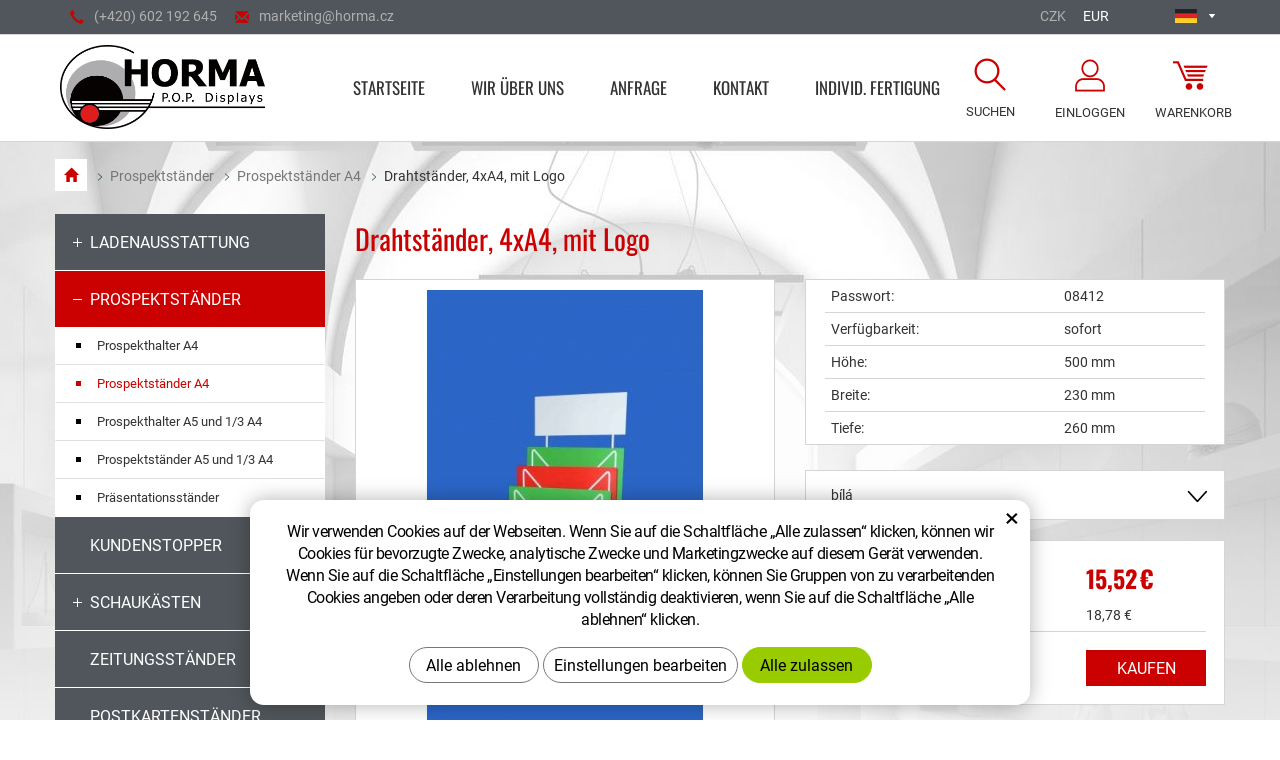

--- FILE ---
content_type: text/html; charset=UTF-8
request_url: https://eshop.verkaufsstaender-horma.de/de/drahtstander-4xa4-mit-logo.html
body_size: 7031
content:
<!DOCTYPE html>
<!--<html>-->
<html lang="de" itemscope itemtype="http://schema.org/WebPage">	
	
<head>
	<!-- Basic -->
	<meta charset="utf-8">
	<title>Drahtständer, 4xA4, mit Logo | horma.cz</title>
	<meta name="description" content="Höhe, Breite und Tiefe sind die Abmessungen, die das Produkt im Raum einnimmt. Nach Abnahme des Stützfußes kann der Ständer an | horma.cz">
	<meta name="keywords" content="Drahtständer,, 4xA4,, mit, Logo, Drahtständer, 4xA4, mit Logo | horma.cz">
	<meta name="robots" content="index, follow">
	<meta name="application-name" content="CPedit">
	<meta name="author" content="CzechProject spol. s r.o.">
	
	<meta property="og:title" content="Drahtständer, 4xA4, mit Logo | horma.cz">
	<meta property="og:url" content="http://eshop.verkaufsstaender-horma.de/de/drahtstander-4xa4-mit-logo.html">
	<meta property="og:type" content="article">
	<meta property="og:description" content="Höhe, Breite und Tiefe sind die Abmessungen, die das Produkt im Raum einnimmt. Nach Abnahme des Stützfußes kann der Ständer an | horma.cz">
	<meta property="og:site_name" content="horma.cz">
	
	
	<meta itemprop="name" content="Drahtständer, 4xA4, mit Logo | horma.cz">
	<meta itemprop="description" content="Höhe, Breite und Tiefe sind die Abmessungen, die das Produkt im Raum einnimmt. Nach Abnahme des Stützfußes kann der Ständer an | horma.cz">
	
		
		<meta property="og:image" content="http://eshop.verkaufsstaender-horma.de/photos/produkty/f/0/208.jpg?m=1502798897">
		<meta itemprop="image" content="http://eshop.verkaufsstaender-horma.de/photos/produkty/f/0/208.jpg?m=1502798897">
		
	
	<meta property="og:image" content="http://eshop.verkaufsstaender-horma.de/img/logo.png">
	
	
	<meta itemprop="image" content="http://eshop.verkaufsstaender-horma.de/img/logo.png">
	


	<link rel="apple-touch-icon" sizes="57x57" href="/img/favicon/apple-icon-57x57.png">
	<link rel="apple-touch-icon" sizes="60x60" href="/img/favicon/apple-icon-60x60.png">
	<link rel="apple-touch-icon" sizes="72x72" href="/img/favicon/apple-icon-72x72.png">
	<link rel="apple-touch-icon" sizes="76x76" href="/img/favicon/apple-icon-76x76.png">
	<link rel="apple-touch-icon" sizes="114x114" href="/img/favicon/apple-icon-114x114.png">
	<link rel="apple-touch-icon" sizes="120x120" href="/img/favicon/apple-icon-120x120.png">
	<link rel="apple-touch-icon" sizes="144x144" href="/img/favicon/apple-icon-144x144.png">
	<link rel="apple-touch-icon" sizes="152x152" href="/img/favicon/apple-icon-152x152.png">
	<link rel="apple-touch-icon" sizes="180x180" href="/img/favicon/apple-icon-180x180.png">
	<link rel="icon" type="image/png" sizes="192x192"  href="/img/favicon/android-icon-192x192.png">
	<link rel="icon" type="image/png" sizes="32x32" href="/img/favicon/favicon-32x32.png">
	<link rel="icon" type="image/png" sizes="96x96" href="/img/favicon/favicon-96x96.png">
	<link rel="icon" type="image/png" sizes="16x16" href="/img/favicon/favicon-16x16.png">
	<link rel="manifest" href="/img/favicon/manifest.json">
	<meta name="msapplication-TileColor" content="#ffffff">
	<meta name="msapplication-TileImage" content="/img/favicon/ms-icon-144x144.png">
	<meta name="theme-color" content="#ffffff">


	<!-- Mobile Metas -->
	<meta name="viewport" content="width=device-width, initial-scale=1.0">

	<link href="https://shared.czechproject.cz/fonty/roboto/roboto.css" rel="stylesheet">
	<link href="/fg/css?family=Oswald:400,700&amp;subset=latin-ext" rel="stylesheet">

	<link href="/css/bootstrap.min.css" rel="stylesheet">
	<link href="/css/style.min.css?m=1659362365" rel="stylesheet">

		<link href="/css/menu/styles.css" rel="stylesheet">

		<link href="/css/lang/de.css" rel="stylesheet">

	<link href="/css/print.css?v=0" rel="stylesheet" media="print">

	<!-- HTML5 shim and Respond.js for IE8 support of HTML5 elements and media queries -->
	<!-- WARNING: Respond.js doesn't work if you view the page via file:// -->
	<!--[if lt IE 9]>
	  <script src="https://oss.maxcdn.com/html5shiv/3.7.2/html5shiv.min.js"></script>
	  <script src="https://oss.maxcdn.com/respond/1.4.2/respond.min.js"></script>
	<![endif]-->

		<script type="text/plain" data-cookie-consent="statistical">
			(function (i, s, o, g, r, a, m) {
				i['GoogleAnalyticsObject'] = r;
				i[r] = i[r] || function () {
					(i[r].q = i[r].q || []).push(arguments)
				}, i[r].l = 1 * new Date();
				a = s.createElement(o),
						m = s.getElementsByTagName(o)[0];
				a.async = 1;
				a.src = g;
				m.parentNode.insertBefore(a, m)
			})(window, document, 'script', '//www.google-analytics.com/analytics.js', 'ga');

			ga('create', 'UA-117449055-17', 'auto');
			ga('send', 'pageview');

			/* GoogleAnalytics plugin pro měření Eshopu */
			ga('require', 'ecommerce');
		</script>


		<!-- Global site tag (gtag.js) - Google Analytics: G-7P176SL2H0 -->
		<script async src="https://www.googletagmanager.com/gtag/js?id=G-7P176SL2H0"></script>
		<script>
			window.dataLayer = window.dataLayer || [];
			function gtag(){ dataLayer.push(arguments);}

			gtag('consent', 'default', {
			  'ad_storage': 'denied',
			  'ad_user_data': 'denied',
			  'ad_personalization': 'denied',
			  'analytics_storage': 'denied',
			  'wait_for_update': 500
			});

			gtag('js', new Date());
			gtag('config', 'G-7P176SL2H0');
		</script>

</head>
<body class="">

<div id="prekryv"></div>


	<header id="header">
		<div id="top-line">
			<div class="container">
				<div class="kontakt">
					<a href="tel:+420602192645" rel="nofollow"><span class="glyphicon glyphicon-earphone"></span>(+420)&nbsp;602&nbsp;192&nbsp;645</a>
					<a class="rozbitej_mejl" href="#marketing%z%horma.cz" rel="nofollow"><span class="glyphicon glyphicon-envelope"></span>#marketing%z%horma.cz</a>
				</div>
				
				<div id="mutace">
							<div class="active"><span><img src="/img/de.png" alt="Deutsch"></span></div>
					<ul class="hidden">
									<li title="Česky"><a href="//eshop.horma.cz/" title="Česky"><img src="/img/cs.png" alt="Česky"></a></li>
									<li title="English"><a href="//eshop.horma.cz/en/" title="English"><img src="/img/en.png" alt="English"></a></li>
									<li title="Slovenčina"><a href="//eshop.horma.cz/sk/" title="Slovenčina"><img src="/img/sk.png" alt="Slovenčina"></a></li>
									<li title="Polski"><a href="//eshop.horma.cz/pl/" title="Polski"><img src="/img/pl.png" alt="Polski"></a></li>
					</ul>
				</div>

					<div id="mena">
							<a class="" href="?nastavMenu=1" title="Währung ändern CZK">CZK</a>
							<a class="active" href="?nastavMenu=2" title="Währung ändern EUR">EUR</a>
					</div>
			</div>
		</div>
		<div id="header-stin">
			<div class="container">
				<div id="header-top" class="row" >
					<div id="logo" class="col-sm-4 col-md-3">
						<a href="https://www.horma.cz/de/" title="horma.cz">
							<img alt="horma.cz" src="/img/logo.png">
						</a>
					</div>

					<div id="header-right-block" class="col-sm-8 col-md-9">
							<div id="kosik-blok">
    <div id="kosik" class="kosik-prazdny">
        <a class="ico-btn" title="In den Warenkorb gehen" href="/de/uzivatel/kosik.php"><span class="ico kosik-ico"></span><span class="text">Warenkorb</span></a>
    </div>


							</div>
							<div id="uzivatel">
									<a href="/de/uzivatel/prihlaseni.php" title="Anmeldung" class="ico-btn login-win-link"><span class="ico user-ico"></span><span class="user-title">Einloggen</span></a>
							</div>

						<div id="searchFormTop">
							<form action="/de/suchen.php" method="get" id="hledani" class="inline-form searchForm">
								<div class="input-group">
									<input type="text" class="form-control search" name="q" id="q" placeholder="Suchbegriff" autocomplete="off">
									<input type="hidden" name="n_q">	
									<button class="ico-btn hledat-mobile" type="submit"><span class="ico hledani-ico"></span><span class="text">Suchen</span></button>
								</div>
								<ul id="ajaxSearch"></ul>
								<span id="ajaxSearchArrow"></span>
							</form>
						</div>

							<button id="leve-menu-toggle" class="navbar-toggle collapsed" data-toggle="collapse" data-target="#kategorie_mobile_menu">
								Warenkategorie
							</button>
					</div>
				</div>
			</div>

			<nav class="navbar" id="mainMenu">
				<div class="container">
					<div id="navbar" class="navbar-collapse collapse">
						<ul class="nav navbar-nav">
									<li class="">
										<a href="/de/" title="Startseite">
											<span>Startseite</span>
										</a>
									</li>
										<li class=""><a href="/de/wir-uber-uns/" title="Wir über uns">Wir über uns</a></li>
										<li class=""><a href="/de/anfrage/" title="Anfrage">Anfrage</a></li>
										<li class=""><a href="/de/kontakt/" title="Kontakt">Kontakt</a></li>
										<li class="posledni"><a href="https://www.horma.cz/" title="INDIVID. FERTIGUNG">INDIVID. FERTIGUNG</a></li>
						</ul>
					</div>
				</div>
			</nav>

				<nav id="kategorie_mobile_menu" class="sidebar-nav leve-menu push-bottom collapse navbar"><div class="container"></div></nav>
		</div>
	</header>	   
		
	<div id="main_obal" class="otherpage">
			<section role="main" id="main_block" class="container">
					<nav role="navigation" id="drobecky" >
						<ol class="breadcrumb">
							<li><a href="/de/" title="Gehe zur Hauptseite"><span class="glyphicon glyphicon-home"></span></a></li>
									<li><a href="/de/prospektstander.php" title="Gehe zu - Prospektständer">Prospektständer</a></li>
									<li><a href="/de/prospektstander-a4.php" title="Gehe zu - Prospektständer A4">Prospektständer A4</a></li>
									<li class="active">Drahtständer, 4xA4, mit Logo</li>
						</ol>
					</nav>

				<div id="main-content">
						<div class="row">
							<div class="col-sm-8 col-sm-push-4 col-md-9 col-md-push-3" id="col-main">
								
<div class="row push-bottom produkt-detail">
	<h1 class="col-xs-12">Drahtständer, 4xA4, mit Logo</h1>
    <div class="col-sm-6 col-cp-6 col-xs-12 print-6">
            <a href="/photos/produkty/f/0/208.jpg?m=1502798897" title="Drahtständer, 4xA4, mit Logo" class="img-thumbnail" id="produkt-cover-link">
                <img src="/photos/produkty/d/0/208.jpg?m=1502798897?d=" alt="Foto - Drahtständer, 4xA4, mit Logo" class="img-responsive produkt-cover">  
            </a>
        
        <div class="produkt-labels">
            
            
            
            
            
			
        </div>

                    <div class="lightbox gallery">
				<div id="fotky" class="lightbox">
						<a href="/photos/produkty/f/0/208.jpg?m=1502798897" title="Drahtständer, 4xA4, mit Logo" class="zahodit" id="produkt-cover-link">
							<img src="/photos/produkty/d/0/208.jpg?m=1502798897?d=" alt="Foto - Drahtständer, 4xA4, mit Logo" class="img-responsive produkt-cover">
						</a>
				</div>
            </div>
    </div>
    <div class="col-sm-6 col-cp-6 col-xs-12 print-6">
       
        <form action="/de/drahtstander-4xa4-mit-logo.html" method="post" class="produkt-detail-objednat" >

                <table class="tab-detail push-bottom tab-ceny">
					<tr>
						<th></th>
						<th>Passwort:</th>
						<td>
							08412
						</td>
						<td></td>
					</tr>
                    <tr>
						<th></th>
						<th>Verfügbarkeit:</th>
                        <td>
								sofort
                        </td>
						<td></td>
                    </tr>
					<tr>
						<th></th>
						<th>Höhe:</th>
						<td>
							500&nbsp;mm
						</td>
						<td></td>
					</tr>
					<tr>
						<th></th>
						<th>Breite:</th>
						<td>
							230&nbsp;mm
						</td>
						<td></td>
					</tr>
					<tr>
						<th></th>
						<th>Tiefe:</th>
						<td>
							260&nbsp;mm
						</td>
						<td></td>
					</tr>
				</table>

				<select id="varianty" name="varianty">
						<option value="111" selected>bílá</option>
						<option value="112">stříbrná</option>
				</select>
					
					
				
			<table class="tab-detail push-bottom tab-varianty">

				
						<tr id="main_price">
							<th></th>
							<th>Preis ohne MWSt.:</th>
							<td colspan="2" class="cena"><strong id="cena">15,52</strong> <span class="mena-jednotka">€</span></td>
							<td></td>
						</tr>
					<tr>
						<th></th>
						<th>Preis mit MWSt.:</th>
						<td colspan="2" class="cena">
							<span id="cena_dph">18,78</span> €
						</td>
						<td></td>
					</tr>

						<tr class="tr-koupit">
							<th></th>
							<td>
								<div class="input-group mnozstvi">
									<span class="text hidden-xs">Menge: </span>
									<span class="input-group-btn">
										<button class="btn btn-default" type="button" id="mnozstvi-minus" >-</button>
									</span>
									<input type="text" name="mnozstvi" class="form-control" value="1" id="mnozstvi-inp">
									<span class="input-group-btn">
										<button class="btn btn-default" type="button" id="mnozstvi-plus">+</button>
									</span>
								</div>
							</td>
							<td>
								<input type="hidden" id="id_produkt" name="produkt" value="produkt[208][111]"> 
								<input type="submit" name="doKosiku" class="btn-primary form-control" value="Kaufen" id="dokosiku">
							</td>
							<td></td>
							<th></th>
						</tr>
            </table>
             
        </form>
        
		<div class="button-block row hidden-print">
			<div class="col-xs-6 col-sm-offset-0 col-md-4 col-md-offset-4">
				<div class="item">
						<a href="#formularDoporucitProdukt" title="Empfehlen" id="showFormularDoporucitProdukt" class="fancyFormTrigger">
<i class="glyphicon glyphicon-thumbs-up"></i>Empfehlen</a>

<form action="?d" method="post" id="formularDoporucitProdukt" class="white-popup-block mfp-hide">
    <div class="popup-block-content">
        <h2>Empfehlen</h2>
        <div class="alert" style="display: none;"></div>
        <table class="non-resptable table-condensed">
                <tr><th style="width:200px;">E-Mail für Empfehlungen:*&nbsp;</th><td><input type="text" name="email" id="doporucit_email"  value="" class="form-control"></td></tr>
                <tr><th>Deine E-Mail:&nbsp;</th><td><input type="text" name="from" id="doporucit_from"  value="" class="form-control"></td></tr>
                <tr><th>Dein Name:&nbsp;</th><td><input type="text" name="jmeno" id="doporucit_jmeno"  value="" class="form-control"></td></tr>
                <tr><th colspan="2">Nachricht:&nbsp;</th></tr>
                <tr><td colspan="2"><textarea name="vzkaz" id="vzkaz" style="width:100%; height:80px;" class="form-control"></textarea></td></tr>
                <tr><td colspan="2" class="center"><input type="hidden" name="doporucit" id="doporucit" value="0">
                        <input type="submit" class="zahodit" name="zahodit" id="zahodit" value="Zahodit">
                        <input type="submit" name="odeslat" value="ABSENDEN" class="btn btn-primary odeslat">
                </td></tr>
        </table>
        <p><br>* Ihr Name und Ihre E-Mail-Adresse werden in der gesendeten Nachricht mit dem Link angezeigt.</p>
    </div>
</form>


				</div>
			</div>
			<div class="col-xs-6 col-md-4">
				<div class="item">
					<a onclick="window.print(); return false;" href="#" title="Drucken"><i class="glyphicon glyphicon-print"></i>Drucken</a>
				</div>
			</div>
		</div>
    </div>
    
    <div class="col-xs-12 page-content">
		<h2>Produktbeschreibung</h2>
        <article>
            <p id="varianta-text"></p>
            <ul>
<li>Höhe, Breite und Tiefe sind die Abmessungen, die das Produkt im Raum einnimmt.</li>
<li>Nach Abnahme des Stützfußes kann der Ständer an die Wand aufgehängt sein.</li>
<li>Abmessungen des Faches: 287 x 223 x 26 mm.</li>
<li>Abmessungen des Logos: 200 x 80 mm.&nbsp;</li>
</ul>
        </article>
    </div>
    
        
    	
</div>
							</div>
							<div class="col-sm-4 col-sm-pull-8 col-md-3 col-md-pull-9" id="col-left">
<div id="levy-blok" class="sidebar">
    

    <nav class="sidebar-nav leve-menu push-bottom collapse" id="menu-kategorie" role="navigation">
    <div id="cssmenu">
        <ul class="nav">
    <li class="has-sub ">
        <a href="/de/ladenausstattung.php" data-href="/de/ladenausstattung.php" title="HORMA vyrábí zařízení do obchodů, provozoven.">
			<span class="menu_marker"></span>
            <span class="menu_akce"></span>
            <span class="text">Ladenausstattung</span>
        </a>
        <ul class="nav subnav sublevel-2" role="menu">
    <li class="">
        <a href="/de/verkaufsstander-fur-laden.php" title="HORMA je specialistou ve výrobě stojanů.">
			<span class="menu_marker"></span>
			Verkaufsständer für Läden
		</a>
    </li>
     <li class="">
        <a href="/de/paravents-netze-gitterhaken-hangekorbe.php" title="">
			<span class="menu_marker"></span>
			Paravents, Netze, gitterhaken, Hängekörbe
		</a>
    </li>
     <li class="">
        <a href="/de/segmentkorbe-korbe.php" title="HORMA je kvalitní výrobce z Moravy, který dodává segmentové koše na zboží.">
			<span class="menu_marker"></span>
			Segmentkörbe, Körbe
		</a>
    </li>
     <li class="">
        <a href="/de/verkaufshaken-am-lochblech.php" title="">
			<span class="menu_marker"></span>
			Verkaufshaken am Lochblech
		</a>
    </li>
     <li class="">
        <a href="/de/selbstbedienungskorbe.php" title="HORMA drátěný program je výrobcem košíků do obchodu.">
			<span class="menu_marker"></span>
			Selbstbedienungskörbe
		</a>
    </li>
     <li class="posledni">
        <a href="/de/handhabungstechnik-auf-bestellung.php" title="">
			<span class="menu_marker"></span>
			Handhabungstechnik auf Bestellung
		</a>
    </li>
         </ul>
    </li>
     <li class="has-sub ">
        <a href="/de/prospektstander.php" data-href="/de/prospektstander.php" title="">
			<span class="menu_marker"></span>
            <span class="menu_akce"></span>
            <span class="text">Prospektständer</span>
        </a>
        <ul class="nav subnav sublevel-2" role="menu">
    <li class="">
        <a href="/de/prospekthalter-a4.php" title="">
			<span class="menu_marker"></span>
			Prospekthalter A4
		</a>
    </li>
     <li class="">
        <a class="a_active" href="/de/prospektstander-a4.php" title="">
			<span class="menu_marker"></span>
			Prospektständer A4
		</a>
    </li>
     <li class="">
        <a href="/de/prospekthalter-a5-und-1-3-a4.php" title="">
			<span class="menu_marker"></span>
			Prospekthalter A5 und 1/3 A4
		</a>
    </li>
     <li class="">
        <a href="/de/prospektstander-a5-und-1-3-a4.php" title="">
			<span class="menu_marker"></span>
			Prospektständer A5 und 1/3 A4
		</a>
    </li>
     <li class="posledni">
        <a href="/de/prasentationsstander.php" title="">
			<span class="menu_marker"></span>
			Präsentationsständer
		</a>
    </li>
         </ul>
    </li>
     <li class="">
        <a href="/de/kundenstopper.php" title="">
			<span class="menu_marker"></span>
			Kundenstopper
		</a>
    </li>
     <li class="has-sub ">
        <a href="/de/schaukasten.php" data-href="/de/schaukasten.php" title="">
			<span class="menu_marker"></span>
            <span class="menu_akce"></span>
            <span class="text">Schaukästen</span>
        </a>
        <ul class="nav subnav sublevel-2" role="menu">
    <li class="">
        <a href="/de/innere.php" title="">
			<span class="menu_marker"></span>
			Innere
		</a>
    </li>
     <li class="posledni">
        <a href="/de/extern.php" title="">
			<span class="menu_marker"></span>
			Extern
		</a>
    </li>
         </ul>
    </li>
     <li class="">
        <a href="/de/zeitungsstander.php" title="">
			<span class="menu_marker"></span>
			Zeitungsständer
		</a>
    </li>
     <li class="">
        <a href="/de/postkartenstander.php" title="">
			<span class="menu_marker"></span>
			Postkartenständer
		</a>
    </li>
     <li class="has-sub ">
        <a href="/de/klapprahmen-und-plakatrahmen.php" data-href="/de/klapprahmen-und-plakatrahmen.php" title="">
			<span class="menu_marker"></span>
            <span class="menu_akce"></span>
            <span class="text">Klapprahmen und Plakatrahmen</span>
        </a>
        <ul class="nav subnav sublevel-2" role="menu">
    <li class="">
        <a href="/de/innere-2.php" title="">
			<span class="menu_marker"></span>
			Innere
		</a>
    </li>
     <li class="posledni">
        <a href="/de/extern-2.php" title="">
			<span class="menu_marker"></span>
			Extern
		</a>
    </li>
         </ul>
    </li>
     <li class="">
        <a href="/de/drahtkorbe.php" title="">
			<span class="menu_marker"></span>
			Drahtkörbe
		</a>
    </li>
     <li class="has-sub ">
        <a href="/de/haushalt.php" data-href="/de/haushalt.php" title="">
			<span class="menu_marker"></span>
            <span class="menu_akce"></span>
            <span class="text">Haushalt</span>
        </a>
        <ul class="nav subnav sublevel-2" role="menu">
    <li class="">
        <a href="/de/badezimmer.php" title="">
			<span class="menu_marker"></span>
			Badezimmer
		</a>
    </li>
     <li class="">
        <a href="/de/mobelzubehor.php" title="">
			<span class="menu_marker"></span>
			Möbelzubehör
		</a>
    </li>
     <li class="posledni">
        <a href="/de/kuche.php" title="">
			<span class="menu_marker"></span>
			Küche
		</a>
    </li>
         </ul>
    </li>
     <li class="">
        <a href="/de/gastronomie.php" title="">
			<span class="menu_marker"></span>
			Gastronomie
		</a>
    </li>
     <li class="has-sub ">
        <a href="/de/sport.php" data-href="/de/sport.php" title="">
			<span class="menu_marker"></span>
            <span class="menu_akce"></span>
            <span class="text">Sport</span>
        </a>
        <ul class="nav subnav sublevel-2" role="menu">
    <li class="">
        <a href="/de/fahrradkorbe.php" title="koš na kolo">
			<span class="menu_marker"></span>
			Fahrradkörbe
		</a>
    </li>
     <li class="">
        <a href="/de/fahrradstander-und-gepacktrager.php" title="">
			<span class="menu_marker"></span>
			Fahrradständer und Gepäckträger
		</a>
    </li>
     <li class="posledni">
        <a href="/de/brasna-batoh-obal-na-kose-na-kola.php" title="">
			<span class="menu_marker"></span>
			Brašna, batoh, taška, obal na koše na kola
		</a>
    </li>
         </ul>
    </li>
     <li class="">
        <a href="/de/schulmobel.php" title="">
			<span class="menu_marker"></span>
			Schulmöbel
		</a>
    </li>
     <li class="posledni">
        <a href="/de/lcd-display.php" title="">
			<span class="menu_marker"></span>
			LCD Display
		</a>
    </li>
         </ul>
    </div>
</nav>

</div>							</div>
						</div>
				</div>
			</section>
	</div>

<footer id="footer">
	<div id="icon-block">
		<div class="container">
			<div class="row">
				<div class="col-xs-12 col-cp-6 col-sm-3 item">
					<div class="img-block">
						<img class="img-responsive" src="/img/odesilame_obratem.png" alt="Wir senden umgehend">
					</div>
					<div class="header-block">
						Wir senden umgehend
					</div>
					<div class="content-block">
						Wir versenden die Ware am selben Tag per Express-Service.
					</div>
				</div>
				<div class="col-xs-12 col-cp-6 col-sm-3 item">
					<div class="img-block">
						<img class="img-responsive" src="/img/kvalita.png" alt="Qualität">
					</div>
					<div class="header-block">
						Qualität
					</div>
					<div class="content-block">
						Wir besitzen das ISO 9001: 2015 Qualitätsmanagementsystem.
					</div>
				</div>
				<div class="col-xs-12 col-cp-6 col-sm-3 item">
					<div class="img-block">
						<img class="img-responsive" src="/img/zakazkova_vyroba.png" alt="Bestellproduktion">
					</div>
					<div class="header-block">
						Bestellproduktion
					</div>
					<div class="content-block">
						Zusätzlich zu Standardprodukten können wir auch Bestellproduktion anbieten, wenn die Bestellung über 20 Stücke ist.
					</div>
				</div>
				<div class="col-xs-12 col-cp-6 col-sm-3 item">
					<div class="img-block">
						<img class="img-responsive" src="/img/nove_zbozi.png" alt="Stále nové zboží">
					</div>
					<div class="header-block">
						Immer wieder neue Waren
					</div>
					<div class="content-block">
						Wir arbeiten immer an der Entwicklung und Produktion neuer kreativer Produkten.
					</div>
				</div>
			</div>
		</div>
	</div>
	<div id="black-block">
		<div class="container">
			<div class="row">
				<div class="col-md-6">
					<div class="row">
						<div class="col-sm-6 footer-col">
							<span class="title">Schneller Kontakt</span>
							<p>
								<a href="tel:+420602192645" rel="nofollow"><span class="glyphicon glyphicon-earphone"></span>(+420)&nbsp;602&nbsp;192&nbsp;645</a><br>
								<a class="rozbitej_mejl" href="mailto:#marketing%z%horma.cz" rel="nofollow"><span class="glyphicon glyphicon-envelope"></span>#marketing%z%horma.cz</a><br>
								<a href="#" title="Auf der Karte darstellen"><span class="glyphicon glyphicon-map-marker"></span>Zobrazit na mapě</a>
							</p>
						</div>
						<div class="col-sm-6 footer-col hidden-print">
							<span class="title">Über den Kauf</span>
								<ul class="nav-footer" role="menu">
										<li><a href="/de/informationen-zur-verarbeitung-personenbezogener-daten/">Informationen zur Verarbeitung personenbezogener Daten</a></li>
										<li><a href="/de/anfrage">Anfrage</a></li>
										<li><a href="/de/eshop-condition/">Eshop condition</a></li>
								</ul>
						</div>
					</div>
				</div>
				<div class="col-md-6">
					<div class="row">
						<div class="col-sm-6 footer-col hidden-print">
							<span class="title">Gesellschaft</span>
								<ul class="nav-footer" role="menu">
										<li><a href="/de/wir-uber-uns">Wir über uns</a></li>
								</ul>
						</div>
						<div class="col-sm-6 footer-col hidden-print">
							<span class="title">Sie finden uns</span>
							<p>HORMA Displays s.r.o.<br>
								Havlíčková 2838, 767 01 Kroměříž<br>
								Tschechische Republik<br>
								IČ: 29312817, DIČ: CZ29312817
							</p>
						</div>
					</div>
				</div>
			</div>
		</div>
	</div>
    <div id="footer-bottom" class="hidden-print">
        <div class="container">
            <div class="row">
                <div class="col-md-6">
                    <p>Copyright HORMA Displays s.r.o. Alle Rechte vorbehalten</p>
                </div>
                <div class="col-md-6 footer-copyright-cp">
                    <p>Webdesign <a href="http://czechproject.cz/" title="CzechProject" id="logo-cp">CzechProject</a>
                        Content-Management-System <a href="http://czechproject.cz/sluzby/redakcni-system-e-shop.html" title="CPedit" id="logo-cpedit">CPedit</a>
                    </p>
                </div>
            </div>
        </div>
    </div>
</footer>	
	<!-- jQuery (necessary for Bootstrap's JavaScript plugins) -->
	<script src="https://ajax.googleapis.com/ajax/libs/jquery/1.11.2/jquery.min.js" type="text/javascript"></script>
	

	<!-- Include all compiled plugins (below), or include individual files as needed -->
	<script src="/js/bootstrap.min.js" type="text/javascript"></script>
	<script src="/js/magnific-popup.min.js" type="text/javascript"></script>
	<script src="/js/fb-login.js" type="text/javascript"></script>
		<script src="/js/jquery.zoom.min.js" type="text/javascript"></script>
		<script src="/js/doporucenyProdukt.js" type="text/javascript"></script>

	<script type="text/javascript">
		var desetinnych_celkem = 2;
		var desetinnych_platne = 2;
		
		var konstanta = 0.49999;
	</script>
	<script src="/js/initCartPage.js?v=4" type="text/javascript"></script>
	<script src="/js/scripts.min.js?m=1761814189" type="text/javascript"></script>
	<!-- IE10 viewport hack for Surface/desktop Windows 8 bug -->
	<script src="/js/ie10-viewport-bug-workaround.js"></script>

	<div id="alert-message"></div>
	
	<script src="https://shared.czechproject.cz/footer_opt_in.js?c=black&ga&eshop&lang=de"></script>
	
	<link href="/css/magnific-popup.css" rel="stylesheet">
	<link href="/css/cprespons.css" rel="stylesheet">
	<link href="/css/slider.css" rel="stylesheet">
</body>
</html>

--- FILE ---
content_type: text/css
request_url: https://eshop.verkaufsstaender-horma.de/css/menu/styles.css
body_size: 3500
content:
#cssmenu,
#cssmenu ul,
#cssmenu ul li,
#cssmenu ul li a {
  margin: 0;
  padding: 0;
  border: 0;
  list-style: none;
  line-height: 1;
  display: block;
  position: relative;
  -webkit-box-sizing: border-box;
  -moz-box-sizing: border-box;
  box-sizing: border-box;
}
#cssmenu {
  /*width: 226px;*/
  color: #ffffff;
}
#cssmenu ul ul {
  display: none;
}
#cssmenu > ul > li.active > ul {
  display: block;
}
.align-right {
  float: right;
}
#cssmenu > ul > li > a {
  padding: 15px 15px 15px 25px;
  border-top: 1px solid #ffffff;
  cursor: pointer;
  z-index: 2;
  font-size: 14px;
  /*font-weight: bold;*/
  text-decoration: none;
  color: #ffffff;
  background: #50565b;
  text-transform: uppercase;
}
#cssmenu > ul > li:first-of-type > a {
	border: none;
}
@media (min-width: 1230px) {
	#cssmenu > ul > li > a { padding: 20px 20px 20px 35px; font-size: 16px; }
}
#cssmenu > ul > li > a:hover,
#cssmenu > ul > li.active > a,
#cssmenu > ul > li.open > a {
  color: #ffffff;
  background: #cb0000;
}
#cssmenu > ul > li.open > a {

}
#cssmenu > ul > li:last-child > a,
#cssmenu > ul > li.last > a {
  border-bottom: #50565b;
}
#cssmenu > ul > li > a > .holder {
  width: 9px;
  height: 9px;
  position: absolute;
  top: 18px;
  left: 9px;
  background: url('/img/plusminus.png') no-repeat 50% 0;
}
@media (min-width: 1230px) {
	#cssmenu > ul > li > a > .holder { top: 24px; left: 18px; }
}
#cssmenu > ul > li.open > a > .holder {
  background-position: 50% 100%;
}
#cssmenu ul ul li a {
  cursor: pointer;
  border-bottom: 1px solid #dfdfdf;
  border-left: 1px solid #ffffff;
  border-right: 1px solid #ffffff;
  padding: 10px 10px;
  z-index: 1;
  text-decoration: none;
  font-size: 13px;
  color: #333333;
  background: #ffffff;
}
#cssmenu ul ul li a .menu_marker {
	background: url('/img/sub_li.png') 50% 0 no-repeat transparent;
	width: 5px;
	height: 5px;
	margin-bottom: 2px;
	margin-right: 5px;
	display: inline-block;
}
@media (min-width: 1230px) {
	#cssmenu ul ul li a { padding: 12px 20px; }
	#cssmenu ul ul li a .menu_marker { margin-right: 13px; }
}
#cssmenu ul ul li:hover > a,
#cssmenu ul ul li.open > a,
#cssmenu ul ul li.active > a {
  background: #ffffff;
  color: #cb0000;
}
#cssmenu ul ul li:hover > a .menu_marker,
#cssmenu ul ul li.open > a .menu_marker,
#cssmenu ul ul li.active > a .menu_marker {
	background-position: 50% 100%;
}
#cssmenu ul ul li:first-child > a {
  box-shadow: none;
}
#cssmenu ul ul ul li:first-child > a {
}
#cssmenu ul ul ul li a {
	padding-left: 20px;
}
@media (min-width: 1230px) {
	#cssmenu ul ul ul li a {
	  padding-left: 30px;
	}
}
#cssmenu > ul > li > ul > li:last-child > a,
#cssmenu > ul > li > ul > li.last > a {
  border-bottom: 0;
}
#cssmenu > ul > li > ul > li.open:last-child > a,
#cssmenu > ul > li > ul > li.last.open > a {
  border-bottom: 1px solid #eadfcd;
}
#cssmenu > ul > li > ul > li.open:last-child > ul > li:last-child > a {
  border-bottom: 0;
}
#cssmenu ul ul li.has-sub > a::after {
  display: block;
  position: absolute;
  content: "";
  width: 5px;
  height: 5px;
  right: 20px;
  z-index: 10;
  top: 11.5px;
  border-top: 2px solid #f1f1f1;
  border-left: 2px solid #f1f1f1;
  -webkit-transform: rotate(-135deg);
  -moz-transform: rotate(-135deg);
  -ms-transform: rotate(-135deg);
  -o-transform: rotate(-135deg);
  transform: rotate(-135deg);
}
#cssmenu ul ul li.active > a::after,
#cssmenu ul ul li.open > a::after,
#cssmenu ul ul li > a:hover::after {
  border-color: #f2f2f2;
}


--- FILE ---
content_type: text/css
request_url: https://eshop.verkaufsstaender-horma.de/css/lang/de.css
body_size: 61
content:
#leve-menu-toggle { width: 100px; padding: 0; }

.produkty .produkt-bottom { padding-right: 5px; padding-left: 10px; }
.poptat-block a { font-size: 13px; line-height:35px; }

.produkt-detail .poptat-block a { max-width: 200px; }

--- FILE ---
content_type: text/javascript
request_url: https://eshop.verkaufsstaender-horma.de/js/scripts.min.js?m=1761814189
body_size: 32776
content:
function cpParseInt(num){ var numInt = parseInt(num); if(isNaN(numInt)) return false; else return numInt; } function cpParseFloat(cislo_string, desetinnych) { if(isNaN(cislo_string)) return 0; return parseFloat(parseFloat(cislo_string).toFixed(desetinnych)); } String.prototype.replaceAll = function(search, replacement) { var target = this; return target.replace(new RegExp(search, 'g'), replacement); }; function trim(s) { var l=0; var r=s.length -1; while(l<s.length&&(s[l]==' '||s[l]=="\t")) { l++; } while(r>l&&(s[r]==' '||s[r]=="\t")) { r-=1; } return s.substring(l, r+1); } function IsPSC(value) { re = /^([0-9]{5,5})$/; return value.search(re) == 0; } function IsPhone(phone) { re = /^[+]?[()/0-9. -]{9,}$/; return phone.search(re) == 0; } function isEmail(address) { re = /^([A-Za-z0-9_\-\.])+\@([A-Za-z0-9_\-\.])+\.([A-Za-z]{2,4})$/; return address.search(re) == 0; } function isInt(value) { re = /^([0-9])+$/; return value.search(re) == 0; } function isFloat(value) { re = /^([0-9])+[\.|,]?[0-9]*$/; return value.search(re) == 0; } function urlencode (str) { str = (str + '').toString(); return encodeURIComponent(str).replace(/!/g, '%21').replace(/'/g, '%27').replace(/\(/g, '%28').replace(/\)/g, '%29').replace(/\*/g, '%2A').replace(/%20/g, '+'); return encodeURIComponent(str).replace(/!/g, '%21').replace(/'/g, '%27').replace(/\(/g, '%28'). replace(/\)/g, '%29').replace(/\*/g, '%2A').replace(/%20/g, '+'); } function setInfo() { setTimeout(function(){ if($('#hledat .input input').val()=='') $('#hledat .input input').addClass('info'); else $('#hledat .input input').removeClass('info'); }, 3); } function formatPrice(n, d){ if(isNaN(d)){ d = 0; } var re = '\\d(?=(\\d{3})+' + (d > 0 ? '\\.' : '$') + ')'; return n.toFixed(Math.max(0, ~~d)).replace(new RegExp(re, 'g'), '$& ').replace(".",","); } var preventResizingFunctions = false; function init(){ $(".rozbitej_mejl").each(function(){ if(this.tagName==='A'){ $(this).attr('href','mailto:' + this.getAttribute('href').replace('%z%','@').replace('#', '')); $(this).html($(this).html().replace('%z%','@').replace(/#([\w.-]+@[\w.-]+\.[a-zA-Z]{2,})/g, "$1")); } else { $(this).html($(this).html().replace('%z%','@').replace(/#([\w.-]+@[\w.-]+\.[a-zA-Z]{2,})/g, "$1")); } const ariaLabel = $(this).attr('aria-label'); if (ariaLabel) { $(this).attr('aria-label', ariaLabel.replace('%z%', '@').replace(/#([\w.-]+@[\w.-]+\.[a-zA-Z]{2,})/g, "$1")); } }); if ($('.poptavka form').length > 0) { $('.poptavka form').submit(function () { if (trim($('#name').val()) == '') { alert($('.form-lang-mess #preklad_Vyplnte_prosim_jmeno_a_prijmeni').val()); $('#name').focus(); return false; } if (trim($('#tel').val()) == '') { alert($('.form-lang-mess #preklad_Vyplnte_prosim_telefon').val()); $('#tel').focus(); return false; } if (trim($('#mail').val()) == '' || isEmail($('#mail').val()) == false) { alert($('.form-lang-mess #preklad_Email_neni_platny').val()); $('#mail').focus(); return false; } if (trim($('#text').val()) == '') { alert($('.form-lang-mess #preklad_Vyplnte_prosim_zpravu').val()); $('#text').focus(); return false; } if ($('#reg_souhlas:checked').length == 0) { alert($('.form-lang-mess #err_souhlas_nutny').val()); $('#reg_souhlas').focus(); return false; } }); } if ($('.page-content table:not(.non-resptable)').length > 0) { page_text = $('.page-content').html(); page_text = page_text.replaceAll('<table', '<div class="table-responsive"><table'); page_text = page_text.replaceAll('</table>', '</table></div>'); $('.page-content').html(page_text); } if ($('.show-all').length > 0) { $('.show-all').on('click', function () { var zobrazit = $(this).attr('href'); $(zobrazit + ' .zahodit').removeClass('zahodit'); $(this).css('display', 'none'); return false; }); } $('#mutace ul').attr('style', 'display: none').removeClass('hidden'); $('#mutace').hover( function () { $(this).addClass('hover'); $('#mutace ul').stop(); $('#mutace ul').slideDown("300"); }, function () { $(this).removeClass('hover'); $('#mutace ul').stop(); $('#mutace ul').slideUp("300"); } ); $('#mutace').click(function(){ var self = $(this); if(self.hasClass('hover')){ $(this).removeClass('hover'); $('#mutace ul').stop(); $('#mutace ul').slideUp("300"); }else{ $(this).addClass('hover'); $('#mutace ul').stop(); $('#mutace ul').slideDown("300"); } }); if($("form#obsahKosiku.kosikPage").length>0){ initCartPage(); } $(function() { $(".help").tooltip({ content: function(f){ var text = $(this).attr('title'); res = ''; parts = text.split(' - ',2); if(parts.length>1){ res += "<h3>"+parts[0]+"</h3>"; res += "<p>"+parts[1]+"</p>"; }else{ res += "<p>"+text+"</p>"; } return res; } }); }); $('body').append('<a href="#" class="scrollup"><i class="glyphicon glyphicon-chevron-up"></i></a>'); $(window).scroll(function () { if ($(this).scrollTop() > 100) { $('.scrollup').fadeIn(); } else { $('.scrollup').fadeOut(); } }); $('.scrollup').click(function () { $("html, body").animate({ scrollTop: 0 }, 600); return false; }); if (/(ndroid 2)/i.test(navigator.userAgent)) { $('.scrollup').css('position', 'absolute'); $(window).on({ 'touchmove' : function(){ $('.scrollup').hide(); } }); $(window).scroll(function () { offset = $(window).height() - 100; $('.scrollup').css('top', offset + $(this).scrollTop() + 'px'); $('.scrollup').show(); }); } offset_top = 165; $("#header").affix({offset: {top: offset_top}}); var scroll; if ($('#main-menu.navbar-toggle').length == 0) { $('#col-main').append($('#mainMenu #navbar').html()); $('#col-main ul.navbar-nav').addClass('mobile-menu'); if ($('#uzivatel').length > 0) { $('.mobile-menu').append('<li>' + $('#uzivatel').html() + '</li>'); $('.mobile-menu .ico-btn').removeClass('ico-btn'); } } $('#kategorie_mobile_menu').on('show.bs.collapse', function () { $("#navbar.collapse.in").removeClass('in'); preventResizingFunctions = true; }).on('shown.bs.collapse', function () { scroll = 0; $("#header").affix({offset: {top: 0}}); if (window.pageYOffset !== undefined) { scroll = window.pageYOffset; } else { scroll = document.documentElement.scrollTop; } if ($('#kategorie_mobile_menu>.container').html().length == 0) { $('#kategorie_mobile_menu>.container').html($('#menu-kategorie').html()); menuOnClick(); } $('#header').addClass('preventAffix'); $('body').addClass('menuOpened'); window.scrollTo(0,0); }).on('hide.bs.collapse', function () { $('body').removeClass('menuOpened'); $('#header').removeClass('preventAffix'); preventResizingFunctions = false; $("#header").affix({offset: {top: offset_top}}); $("html, body").animate({ scrollTop: scroll }, 100); }); $("#header").on('affixed.bs.affix', function () { $("body").addClass('header-affixed'); }).on('affix-top.bs.affix', function () { $("body").removeClass('header-affixed'); }); $(".dropdown .dropdown-trigger").click(function(){ var maxParentLev = 3; var dropdown = $(this).parent(); var parentInd = 0; while(!dropdown.hasClass("dropdown") && parentInd<maxParentLev){ dropdown = dropdown.parent(); parentInd++; } if(dropdown.hasClass("dropdown")){ if(dropdown.hasClass("opened")){ dropdown.removeClass("opened"); }else{ dropdown.addClass("opened"); } return false; } }); var sidenav = $(".sidebar-nav"); if(sidenav.length>0){ sidenav.each(function(ind,elem){ var menu = $(elem); var activeItem = menu.find("a.a_active").parent(); if (activeItem.hasClass("has-sub")) { activeItem.addClass('open'); } activeItem.addClass('active'); if(activeItem.length>0){ var activeParent = activeItem.parent(); while(!activeParent.hasClass('sidebar-nav')){ if(activeParent.hasClass("has-sub")){ activeParent.addClass('open').children('ul').show(); } activeParent = activeParent.parent(); } } }); var maxParentLev = 2; $(".sidebar-nav .subnav-toggle").click(function(){ var subnavParent = $(this).parent(); var parentInd = 0; while(!subnavParent.hasClass("has-sub") && parentInd<maxParentLev){ subnavParent = subnavParent.parent(); parentInd++; } if(subnavParent.hasClass("open")){ subnavParent.removeClass("open"); }else{ subnavParent.addClass("open"); } return false; }); } $('.leve-menu li.active').addClass('open').children('ul').show(); function menuOnClick() { $('.leve-menu li.has-sub>a>span.menu_akce').on('click', function () { var element = $(this).parent('a').parent('li'); if (element.hasClass('open')) { element.removeClass('open'); element.find('li').removeClass('open'); element.find('ul').slideUp(); } else { element.addClass('open'); element.children('ul').slideDown(); element.siblings('li').children('ul').slideUp(); element.siblings('li').removeClass('open'); element.siblings('li').find('li').removeClass('open'); element.siblings('li').find('ul').slideUp(); } return false; }); } menuOnClick(); $('.leve-menu>div>ul>li.has-sub>a').append('<span class="holder"></span>'); $('#produkt-cover-link').on('click', function() { $('#fotky>.zahodit').click(); return false; }); $(".page-content .img-responsive, .page-content img.zoom").magnificPopup({ type:'image', callbacks: { elementParse: function(item) { item.src = $(item.el).attr('src'); } }, gallery: { enabled: true } }); initProduktySeznam(); if($("#produkt-cover-link img").length>0 && $(window).width() > 800){ var prodCoverBig = $('#produkt-cover-link').attr('href'); $('#produkt-cover-link').zoom({url: prodCoverBig}); }; var fancyForm = $('#showFancyForm'); if(fancyForm.length>0){ $("body").append("<script src='/js/kform.js'></script>"); fancyForm.magnificPopup({ type: 'inline', preloader: false }); var messBlock = $("#zprava"); if(messBlock.val()==''){ messBlock.val(messBlockText); }; } printPopUpAlert (); $(".login-win-link").click(function(){ var logWin = $("#loginWindow"); if(logWin.length<1){ $("body").append('<div class="alert-popup white-popup-block mfp-hide" id="loginWindow">XXXX</div>'); logWin = $("#loginWindow"); } getAjaxContent(this.href,{},"#loginWindow",function(){ $.magnificPopup.open({ items: { src: logWin }, type: 'inline' }); }); return false; }); $('.produkty .produkt .produkt-top').hover( function(){ $(this).parent().addClass('hover'); }, function(){ $(this).parent().removeClass('hover'); } ); initProduktListStylSwitch(); if($(".produkt-detail").length>0){ initProductDetail(); } $('.produkt-detail .produkt-detail-objednat').on('submit', function(){ var url = $(this).attr('action')+'?reloadCart'; var produkt = $('.produkt-detail-objednat input#id_produkt').val(); var mnozstvi = $('.produkt-detail-objednat input#mnozstvi-inp').val(); var priplat = []; if ($('#priplatky').length>0 && $('#priplatky input[name="priplatky"]').val() == 1) { $('.priplatky select').each(function (index) { priplat[index] = $(this).val().replace('priplat', produkt.replace('produkt', 'priplat')); }); } getAjaxContent(url, {produkt:produkt, mnozstvi:mnozstvi, priplat: priplat, add:1, ajax:1}, '#alert-message', function() { reloadCardHeaderInfo(); printPopUpAlert(); }); return false; }); if(typeof advert_sel !== 'undefined'){ if(advert_sel!==null && advert_sel!=""){ showAdvert(advert_sel, advert_sum); addAdvert(advert_div,'change'); var flashBanners = $("#"+advert_div+" .embed-responsive"); if(flashBanners.length>0){ flashBanners.each(function(ind,elem){ var flashBanner = $(elem); var ratio = parseFloat(flashBanner.attr('data-embed-ratio')); if(!isNaN(ratio) && ratio>0){ flashBanner.css("padding-bottom",ratio+"%"); } }); } } } $("input[data-switch]").each(function(ind,elem){ var sw = $(elem); var target = $(sw.attr("data-switch")); if(target.length > 0){ if(elem.checked){ target.css("display","block"); }else{ target.css("display","none"); } sw.change(function(){ if(elem.checked){ target.css("display","block"); }else{ target.css("display","none"); } }) } }); verticalTabsAlign(); var filtry = $("#produkt-list-holder"); if(filtry.length>0){ initFiltry(); } if ($('#hledani').length>0) { var q = $("#hledani #q"); q.focus(function(){ var ajaxSearch = $("#ajaxSearch"); ajaxSearch.css('max-height',(parseInt($(window).height()) - $('#header').height() - 30)+"px"); if (ajaxSearch.html().length>0) { ajaxSearch.addClass('found'); } }); $('#hledani .hledat-mobile').on('click', function () { if (!$('body').hasClass('searchActive')) { showSearch(); return false; } else { if (q[0].value.trim() === '' || q[0].value.trim()===q[0].placeholder) { hideSearch(); return false; } else { return true; } } }); $('#prekryv').on('click', function() { hideSearch(); }); } setInfo(); $('#hledat .input input').keypress(function() { setInfo(); }); $("#hledani input[name=q]").keyup(function(){ lang = $('html').attr('lang'); action = $('#hledani').attr('action'); if (lang == 'cs-cz' || lang == 'cs' || lang == 'cz') { lang = ''; } ajaxSearch($(this).val(), lang, action); }); $("form input[placeholder],form textarea[placeholder]").each(function () { if (this.value == '') { this.value = this.placeholder; } $(this).focus(function () { if (this.value === this.placeholder) { this.value = ''; } }).blur(function () { if (this.value === '') { this.value = this.placeholder; } ; }); }); } function hideSearch() { $('#hledani button[type="submit"]').removeClass('active'); $('body').removeClass('searchActive'); $("#ajaxSearch").removeClass('found').css('max-height',''); $('#prekryv').css('display', ''); } function showSearch() { $('#hledani button[type="submit"]').addClass('active'); $('body').addClass('searchActive'); $('#hledani #q').focus(); $('#prekryv').css('height', $(document).height()+'px').css('display', 'block'); } function initProduktySeznam(){ $('.produkt.new .produkt-bottom form').on('submit', function(){ var url = $(this).attr('action')+'?reloadCart'; var produkt = $(this).children('input.id_produkt_token').attr('name'); var mnozstvi = $(this).children('input.id_produkt_token').val(); var ma_varianty = $(this).children('input.ma_varianty').val(); getAjaxContent(url, {produkt:produkt, mnozstvi:mnozstvi, ma_varianty:ma_varianty, add:1, ajax:1}, '#alert-message', function() { reloadCardHeaderInfo(); printPopUpAlert(); }); return false; }); $('.produkt.new').removeClass('new'); } function initProduktListStylSwitch(){ $('[data-produktListStyl]').click(function(){ var link = this.getAttribute('data-produktListStyl'); if(link=='radkove'){ $('[data-produktListStyl]').removeClass('active'); $('#produkt-list-holder .produkty').addClass('produkty-radkove'); $('[data-produktListStyl="radkove"]').addClass('active'); }else{ $('[data-produktListStyl="radkove"]').removeClass('active'); $('#produkt-list-holder .produkty').removeClass('produkty-radkove'); $('[data-produktListStyl="'+link+'"]').addClass('active'); } $.get('?produktListStyl='+link,{ajax:'save'}); return false; }); } function initFiltry(){ initProduktListStylSwitch(); $('.produkty .produkt .produkt-top').hover( function(){ $(this).parent().addClass('hover'); }, function(){ $(this).parent().removeClass('hover'); } ); var cenaSlider = $("#cena-slider"); if(cenaSlider.length>0){ cenaSlider.slider().on('slideStop',function(ev){ var fceny = {min: ev.value[0], max: ev.value[1]}; getAjaxContent("?getAjaxProdukty&q="+$('#hledani_q').val(),{fCeny:fceny}, '#produkt-list-holder',function(data){ verticalTabsAlign(); initFiltry(); initProduktySeznam(); }); }); } $("#filtrSkladem").change(function(){ var skladem = this.checked ? 1 : 0; getAjaxContent("?getAjaxProdukty&q="+$('#hledani_q').val(),{skladem:skladem}, '#produkt-list-holder',function(data){ verticalTabsAlign(); initFiltry(); initProduktySeznam(); }); }); $(".radit-btn").on('click', function () { if ($(this).hasClass('active')) { return false; } getAjaxContent("?getAjaxProdukty&q=" + $('#hledani_q').val(), {radit: parseInt($(this).attr('href').replace('?radit=',''))}, '#produkt-list-holder', function (data) { verticalTabsAlign(); initFiltry(); initProduktySeznam(); }); return false; }); function initShowNextProducts() { $('#showNext').on('click', function() { $('#produkt-list-holder .ajax-new-products').html(''); getAjaxContent($(this).attr('href') + "&getAjaxProdukty&q=" + $('#hledani_q').val(), {}, '#produkt-list-holder .ajax-new-products', function (data) { $('#produkt-list-holder>.produkty>.products-content').append($('#produkt-list-holder .ajax-new-products .products-content').html()); $('#produkt-list-holder>.box-strankovani .active a').each(function () { $('#produkt-list-holder .ajax-new-products .box-strankovani a.pages[href="' + $(this).attr('href') + '"]').parent().addClass('active'); }); $('#produkt-list-holder>.box-strankovani').html($('#produkt-list-holder .ajax-new-products .box-strankovani').html()); $('#produkt-list-holder .ajax-new-products').html(''); initProduktySeznam(); if ($('#showNext').length > 0) { initShowNextProducts(); } }); return false; }); } if ($('#showNext').length > 0) { initShowNextProducts(); } $('.fDel').on('click', function(){ getAjaxContent($(this).attr('href')+'&getAjaxProdukty', {ajax:1}, '#produkt-list-holder', function(data){ verticalTabsAlign(); initFiltry(); initProduktySeznam(); }); return false; }); $("#formFiltry input[type='checkbox']").change(function(){ $("#formFiltry").submit(); }); $("#formFiltry").submit(function(){ var form = $(this); var formData = {}; formData["f"] = { 0:0 }; form.find("input").each(function(ind,elem){ var arrInd = elem.name.indexOf("["); if(elem.type=="checkbox" && elem.checked){ if(arrInd>0){ var indexes = elem.name.replace(/\]/g,"").split('['); arrItem = formData; for(var i=0; i<indexes.length-1; i++){ if(!arrItem.hasOwnProperty(indexes[i])){ arrItem[indexes[i]] = {}; } arrItem = arrItem[indexes[i]]; } arrItem[indexes[indexes.length-1]] = elem.value; }else{ formData[elem.name] = elem.value; } } }); var tabActive = form.find(".tab-pane.active"); if(tabActive.length>0){ formData['tabActive'] = tabActive[0].id.replace("ftab_",""); } getAjaxContent("?getAjaxProdukty",formData, '#produkt-list-holder',function(){ verticalTabsAlign(); initFiltry(); initProduktySeznam(); }); return false; }); } function initProductDetail(){ function refreshProductPrice() { cena_dph = cena = 0; if ($('#varianta_cena_dph').length > 0 || $('#varianta_cena').length > 0) { $('#cena_dph').attr('content', cena_dph = parseFloat($('#varianta_cena_dph').val())); $('#cena').attr('content', cena = parseFloat($('#varianta_cena').val())); } else { if (!$('#cena_dph').attr('content') || !$('#cena').attr('content')) { cena_dph = parseFloat($('#cena_dph').text().replace(/\s/g,'')); cena = parseFloat($('#cena').text().replace(/\s/g,'')); $('#cena_dph').attr('content', cena_dph); $('#cena').attr('content', cena); } else { cena_dph = parseFloat($('#cena_dph').attr('content')); cena = parseFloat($('#cena').attr('content')); } } if ($('#cena_priplatku_dph').val() > 0 || $('#cena_priplatku').val() > 0) { cena_dph += parseFloat($('#cena_priplatku_dph').val()); cena += parseFloat($('#cena_priplatku').val()); } $('#cena_dph').html(formatPrice(parseFloat(cena_dph), desetinnych_celkem)); $('#cena').html(formatPrice(parseFloat(cena), desetinnych_celkem)); $('#cena_dph_tab').html($('#cena_dph').html()); $('#cena_tab').html($('#cena').html()); }; $('.produkt-detail [name="varianty"]').change(function() { getAjaxContent('?getVariantInfo', {varianta:$(this).val()}, '.produkt-detail #varianta-text', function (){ $('#id_produkt').val($('#id_produkt_token').val()); refreshProductPrice(); }); }); function sectiPriplatky () { cena_priplatku = cena_priplatku_dph = 0; $('.priplatky select').each(function () { cena_priplatku += parseFloat($(this).children('option:selected').attr('content')); cena_priplatku_dph += parseFloat($(this).children('option:selected').attr('content_vat')); }); $('#cena_priplatku').val(cena_priplatku); $('#cena_priplatku_dph').val(cena_priplatku_dph); } $('.priplatky select').change(function () { sectiPriplatky(); refreshProductPrice(); }); $('#priplatky td').on('click', function() { $('#priplatky td.zahodit').removeClass('zahodit'); $(this).addClass('zahodit'); if ($('#priplatky input[name="priplatky"]').val() == 0) { $('.priplatky').removeClass('zahodit'); $('#priplatky input[name="priplatky"]').val(1); sectiPriplatky(); refreshProductPrice(); } else { $('.priplatky').addClass('zahodit'); $('#priplatky input[name="priplatky"]').val(0); $('#cena_priplatku').val(0); $('#cena_priplatku_dph').val(0); refreshProductPrice(); } }); $("#mnozstvi-minus").click(function(){ var mn = cpParseInt($("#mnozstvi-inp").val()); if(mn>1){ $("#mnozstvi-inp").val(mn-1); }else{ $("#mnozstvi-inp").val(1); } return false; }); $("#mnozstvi-plus").click(function(){ var mn = cpParseInt($("#mnozstvi-inp").val()); if(mn!==false){ $("#mnozstvi-inp").val(mn+1); }else{ $("#mnozstvi-inp").val(1); } return false; }); $("#mnozstvi-inp").change(function(){ var self = $(this); var mn = cpParseInt(self.val()); if(mn===false){self.val(1);} else{self.val(mn);} }); $('.produkt-detail .addToFavorit a').on('click', function () { if (!$(this).hasClass('inFavorit')) { favAction = 'add'; $(this).addClass('inFavorit'); } else { favAction = 'del'; $(this).removeClass('inFavorit'); } getAjaxContent('?reloadCart', {produkt: $('#id_produkt').val(), favAction: favAction, ajax: 1}, '#alert-message', function() { reloadCardHeaderInfo(); printPopUpAlert(); }); return false; }); } function reloadCardHeaderInfo () { getAjaxContent('?reloadCardHeaderInfo', {ajax:1}, '#header #kosik-blok', function () { printPopUpAlert(); }); } function printPopUpAlert () { var alertPopups = $(".alert-popup"); if(alertPopups.length>0){ var alertPopup = $(alertPopups[0]); $.magnificPopup.open({ items: { src: alertPopup }, type: 'inline', 'callbacks': { 'close': function () { alertPopups.remove(); } } }); } if ($('.win-kosik-vlozeno.vyber-variantu').length > 0) { initProductDetail(); } $('.win-kosik-vlozeno form').on('submit', function(){ var url = $(this).attr('action')+'?reloadCart'; var produkt = $('input#id_produkt').val(); var mnozstvi = $('input#mnozstvi').val(); var varianta = $('input[name="varianty"]:checked').val(); var lang = $('input#lang').val(); if (varianta == null) { $('.win-kosik-vlozeno .alert-danger').css('display', 'block'); return false; } var produkt_token = 'produkt['+produkt+']['+varianta+']'; var priplat = []; if ($('#priplatky').length>0 && $('#priplatky input[name="priplatky"]').val() == 1) { $('.priplatky select').each(function (index) { priplat[index] = $(this).val().replace('priplat', produkt_token.replace('produkt', 'priplat')); }); } getAjaxContent(url, {produkt:produkt_token, mnozstvi:mnozstvi, priplat:priplat, lang:lang, add:1, ajax:1}, '.win-kosik-vlozeno', function() { reloadCardHeaderInfo(); printPopUpAlert(); }); return false; }); } function addAdvert(id, selClass) { $('#'+id+' .'+id).hover( function() { if($(this).hasClass(selClass)) {} else { $(this).addClass(selClass); var d=$(this).attr('id'); $('#'+d+' a').each(function() { $(this).attr('href', '/redirect/?id='+d+'&link='+urlencode($(this).attr('href'))); }); } }, function() { } ); } function showAdvert(data, checksum) { $.post('/advert/', { sel: data, sum: checksum }); } function vypisDopravaZdarma(produkt, varianta, mnozstvi) { var doprava_zdarma = $('#kosik').children('a').attr('data-href'); var doprava_zdarma_celkem = $('#kosik').children('a').attr('content'); var polozka = 0; if (varianta == null) { polozka = produkt; } else { polozka = varianta; } if (doprava_zdarma != 'true') { var vypocteno = doprava_zdarma - (polozka * mnozstvi); } if (doprava_zdarma == 'true' || vypocteno <= 0) { $('#jiz_mate').css('display', 'block'); $('#doprava_zdarma_blok').css('display', 'block'); } else { jeste = vypocteno/doprava_zdarma_celkem*100; uz = 100 - jeste; $('#zbyva #uz').css('width', uz+'%'); $('#zbyva #jeste').css('width', jeste+'%'); $('#zbyva #castka').html(vypocteno); $('#zbyva').css('display', 'block'); $('#doprava_zdarma_blok').css('display', 'block'); } } function getAjaxContent(url,d,ident,callback){ if(!ident || ident.length<2){ ident = '.ajax-content';} if(d){d.ajax = 1;} else { d = {ajax:1}; } var tab = $(ident); var ajaxWaitingBlock = tab; if(ident=="#alert-message"){ ajaxWaitingBlock = $("body"); } if(ajaxWaitingBlock.css('position')=='static'){ ajaxWaitingBlock.css('position','relative'); } ajaxWaitingBlock.addClass('ajax-waiting'); $.ajax({ type : 'POST', cache : false, url : url, data : d, success: function(data) { if(data.indexOf("<head")<0){ try{ data = JSON.parse(data); if(data.html!=null){ if(tab.length==1){ tab.html(data.html); }else{ document.location.reload(true); } } }catch(e){ console.log(e.message); } }else{ console.log("Vrácena neplatná data! "+data.html); } } }).always(function(data){ if (typeof callback === "function") { callback(data); } ajaxWaitingBlock.removeClass('ajax-waiting'); ajaxWaitingBlock.css('position',''); }); return false; } function verticalTabsAlign(){ $(".tabs-vertical").each(function(ind,elem){ var tholder = $(elem); var pane1 = $(".tab-pane.active"); tholder.css("display","block"); tholder.find(".tab-content").css("min-height",tholder.find('.nav-tabs').height()); var wpane = pane1.width(); tholder.css("display",""); var wrapper = $('<div class="tabs tabs-vertical" style="position:absolute; visibility:hidden;"></div>'); var wrapper_in = $('<div class="tab-content"></div>'); wrapper.append(wrapper_in); $("body").append(wrapper); tholder.find(".tab-pane").each(function(pi,pel){ var pholderc = $(pel).clone(); pholderc.appendTo(wrapper_in).css({"position":"absolute","visibility":"hidden","display":"block","width":wpane}); var labelh = 0; var labels = pholderc.find("label"); labels.each(function(li,lel){ var labelc = $(lel); var lh = labelc.height(); if(lh>labelh) { labelh = lh; } }); if(labelh>0){ $(pel).find("label").css("min-height",labelh); } }); wrapper.remove(); }); } function FormCheckRequired(formId) { $("#" + formId + ".formMessages").html(''); $("#" + formId + " .alert,#" + formId + " .required-message").html(''); $("#" + formId + " .required-empty").removeClass('required-empty').blur(); if (typeof formRequired !== 'undefined' && typeof formRequired[formId] !== 'undefined') { var dform = $("#" + formId); var req; var el1 = 0; var scrollTop = -1; for (req in formRequired[formId]) { var err = false; var elem = dform.find('[name="' + req + '"]:not([disabled])'); if (typeof elem[0] !== 'undefined') { if (elem[0].type === 'checkbox' || elem[0].type === 'radio') { var checked = false; for (var ei = 0; ei < elem.length; ei++) { if (elem[ei].checked) { checked = true; break; } } if (!checked) { $(elem[0]).parent().children('.required-message:first').prepend('<div class="alert alert-danger">' + formRequired[formId][req] + '</div>'); err = true; } } else { if (elem.length > 1) { elem.each(function () { var elVal = $(this).val().replace(/^\s+|\s+$/gm, ''); if (elVal === '') { $(this).addClass("required-empty"); err = true; $(this).parent().find('label').append('<em class="required-message">' + formRequired[formId][req] + '</em>'); } }); } else { var elVal = elem.val().replace(/^\s+|\s+$/gm, ''); if (elVal == '' || elVal == elem.attr('placeholder')) { elem.addClass("required-empty"); err = true; messID = $(elem).attr('id').replace('reg_', '#mess_'); $(messID).append('<em class="required-message">' + formRequired[formId][req] + '</em>'); } } } if (err) { var offset = elem.offset(); if (scrollTop === -1 || scrollTop > offset.top) { scrollTop = offset.top; el1 = elem; } } } } if (el1 !== 0) { return el1; } else { return true; } } } var lastW = 10; $(document).ready(function(){ if ($('.lightbox').length > 0 || $('.page-content table').length > 0) { $("body").append('<script src="https://cdnjs.cloudflare.com/ajax/libs/jquery-mousewheel/3.1.13/jquery.mousewheel.min.js"></script>'); } if ($('.lightbox').length > 0) { $("body").append('<script src="/js/lightgallery.js"></script>'); $("body").append('<script src="/js/lg-thumbnail.js"></script>'); $("body").append('<script src="/js/lg-fullscreen.js"></script>'); $("body").append('<script src="/js/lg-zoom.js"></script>'); $("body").append('<script src="/js/lg-video.js"></script>'); $("body").append('<link type="text/css" rel="stylesheet" href="/css/lightgallery.css" />'); } if ($('.page-content table').length > 0) { $("body").append('<script type="text/javascript" src="/js/jquery.jscrollpane.min.js"></script>'); $("body").append('<link type="text/css" href="/css/jquery.jscrollpane.css" rel="stylesheet" media="all" />'); $("body").append('<link type="text/css" href="/css/resp-table-scroll.css" rel="stylesheet" media="all" />'); } init(); if ($('#kategorie-boxy').length>0) { $('#kategorie-boxy .box-footer a').on('click', function () { if ($('#kategorie-boxy .mainCat.zahodit').css('display') == 'block') { $('#kategorie-boxy .mainCat.zahodit').css('display', ''); } else { $('#kategorie-boxy .mainCat.zahodit').css('display', 'block'); } }); } if ($('#animace .item').length > 0) { function setCaption() { $('#animace .item.active').each(function () { var text = $(this).children('.carousel-caption').children('.carousel-caption-inner'); var innerHeight = text.innerHeight(); var outerHeight = $(this).children('.carousel-caption').innerHeight(); if (innerHeight > outerHeight) { while(innerHeight > outerHeight && parseInt(text.css('font-size').replace('px','')) > 0) { text.css('font-size', (parseInt(text.css('font-size').replace('px', '')) - 1) + 'px'); innerHeight = $(this).children('.carousel-caption').children('.carousel-caption-inner').innerHeight(); outerHeight = $(this).children('.carousel-caption').innerHeight(); } padding = (outerHeight - innerHeight) / 2; $(this).children('.carousel-caption').css('padding-top', padding + 'px'); } else { padding = (outerHeight - innerHeight) / 2; $(this).children('.carousel-caption').css('padding-top', padding + 'px'); } }); } setCaption(); function setGrayBlock() { if ($('.container:last').width() > 724) { vyskaAnimace = $('#animace').height(); greyBlockInner = $('#gray-block').css('height', 'auto').height(); padding = (vyskaAnimace - greyBlockInner) / 2; if (padding > 0) { $('#gray-block').css('height', vyskaAnimace + 'px').css('padding-top', padding + 'px'); } } else { $('#gray-block').removeAttr('style'); } } setGrayBlock(); $('#animace').on('slid.bs.carousel', function () { setCaption(); }); $(window).resize(function () { setCaption(); setGrayBlock(); }); $(window).load(function () { setCaption(); setGrayBlock(); }); } scroll = 0; if (window.pageYOffset !== undefined) { scroll = window.pageYOffset; } else { scroll = document.documentElement.scrollTop; } if (scroll > 0) { $('body').addClass('header-affixed'); } if ($('.poptat-link').length > 0) { function initPoptatForm() { var inOrder = false; $('.poptat-popup form').ajaxForm({ url: $(this).attr('action'), target: '.mfp-content', dataType: 'json', data: {ajax: 1}, beforeSubmit: function () { if (inOrder === false) { inOrder = true; $('.mfp-content').addClass('ajax-waiting'); checked = FormCheckRequired('poptatForm'); if (checked !== true) { $('.mfp-content').removeClass('ajax-waiting'); checked.focus(); inOrder = false; return false; } } else { return false; } }, success: function (data) { $('.mfp-content').removeClass('ajax-waiting'); $('.mfp-content').html(data.html); printPopUpAlert(); initPoptatForm(); }, error: function () { console.log('Error'); $('.mfp-content').removeClass('ajax-waiting'); } }); } $('.poptat-link').on('click', function () { varianta = 0; if ($('#varianty').length > 0) { varianta = $('#varianty').val(); } getAjaxContent($('.poptat-link').attr('href'), {ajax: 1, selectedVariant: varianta}, '#alert-message', function () { printPopUpAlert(); initPoptatForm(); }); return false; }); } }); function ajaxSearch(search, lang, action, target) { if (!target || target.length < 2) { target = '#ajaxSearch'; } var d = {q: search, ajaxSearch: 'js1', lang: lang, action: action}; $.ajax({ type: 'GET', cache: false, url: '/hledani.php', data: d, success: function (data) { try { data = JSON.parse(data); if (data.html != null) { tab = $(target); if (tab.length == 1) { tab.html(data.html); if (data.html != '') { tab.addClass('found'); } else { tab.removeClass('found'); } } } } catch (e) { } } }); return false; } $(window).load(function () { if ($('.lightbox').length > 0) { $(".lightbox").lightGallery(); } if ($('.table-responsive').length > 0) { setTimeout(function () { $('.table-responsive').jScrollPane({showArrows: true}); }, 100); $(window).resize(function () { var width = screen.width; setTimeout(function () { if (width !== screen.width) { width = screen.width; } else { $('.table-responsive').jScrollPane({showArrows: true}); $('.table-responsive table').each(function (index, elem) { vyskaTable = $(elem).height(); marginTable = parseInt($(elem).css('margin-top').replace('px', '')) + parseInt($(elem).css('margin-bottom').replace('px', '')); borderTable = parseInt($(elem).css('border-top-width').replace('px', '')) + parseInt($(elem).css('border-bottom-width').replace('px', '')); $(elem).parent().parent().css('height', (vyskaTable + marginTable + borderTable) + 'px'); $(elem).parent().css('margin-left', 0); }); } }, 100); }); } });